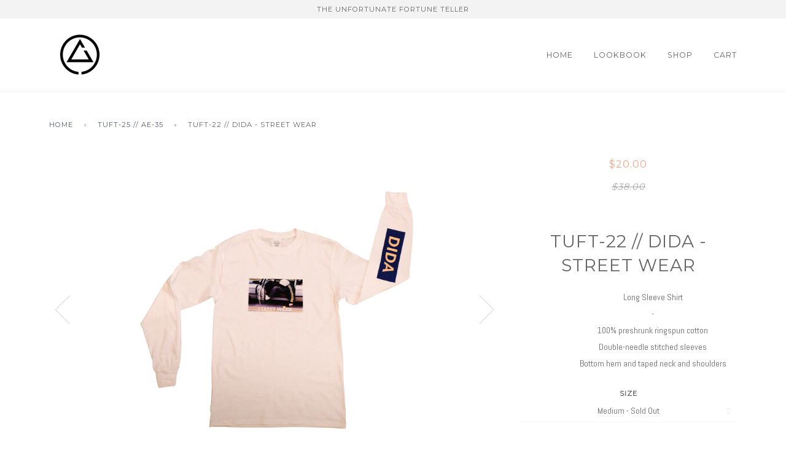

--- FILE ---
content_type: text/html; charset=utf-8
request_url: https://tuft-life.com/collections/tuft-25-ae-35/products/tuft-22-dida-street-wear
body_size: 14254
content:
<!doctype html>
<!--[if lt IE 7]><html class="no-js lt-ie9 lt-ie8 lt-ie7" lang="en"> <![endif]-->
<!--[if IE 7]><html class="no-js lt-ie9 lt-ie8" lang="en"> <![endif]-->
<!--[if IE 8]><html class="no-js lt-ie9" lang="en"> <![endif]-->
<!--[if IE 9 ]><html class="ie9 no-js"> <![endif]-->
<!--[if (gt IE 9)|!(IE)]><!--> <html class="no-js"> <!--<![endif]-->
<head>

  <!-- ======================= Pipeline Theme V2.3.1 ========================= -->
  <meta charset="utf-8">
  <meta http-equiv="X-UA-Compatible" content="IE=edge,chrome=1">

  

  <!-- Title and description ================================================ -->
  <title>
  TUFT-22 // DIDA - STREET WEAR
  </title>

  
  <meta name="description" content="Long Sleeve Shirt - 100% preshrunk ringspun cotton Double-needle stitched sleeves Bottom hem and taped neck and shoulders">
  

  <!-- Product meta ========================================================= -->
  <!-- /snippets/social-meta-tags.liquid -->


  <meta property="og:type" content="product">
  <meta property="og:title" content="TUFT-22 // DIDA - STREET WEAR">
  
  <meta property="og:image" content="http://tuft-life.com/cdn/shop/products/DSCF9475_grande.jpg?v=1545164818">
  <meta property="og:image:secure_url" content="https://tuft-life.com/cdn/shop/products/DSCF9475_grande.jpg?v=1545164818">
  
  <meta property="og:image" content="http://tuft-life.com/cdn/shop/products/DSCF9424_grande.jpg?v=1545164818">
  <meta property="og:image:secure_url" content="https://tuft-life.com/cdn/shop/products/DSCF9424_grande.jpg?v=1545164818">
  
  <meta property="og:image" content="http://tuft-life.com/cdn/shop/products/DSCF9432_grande.jpg?v=1545164818">
  <meta property="og:image:secure_url" content="https://tuft-life.com/cdn/shop/products/DSCF9432_grande.jpg?v=1545164818">
  
  <meta property="og:price:amount" content="20.00">
  <meta property="og:price:currency" content="USD">


  <meta property="og:description" content="Long Sleeve Shirt - 100% preshrunk ringspun cotton Double-needle stitched sleeves Bottom hem and taped neck and shoulders">

  <meta property="og:url" content="https://tuft-life.com/products/tuft-22-dida-street-wear">
  <meta property="og:site_name" content="TUFT">







  <meta name="twitter:card" content="product">
  <meta name="twitter:title" content="TUFT-22 // DIDA - STREET WEAR">
  <meta name="twitter:description" content="


Long Sleeve Shirt
-
100% preshrunk ringspun cotton
Double-needle stitched sleeves
Bottom hem and taped neck and shoulders


">
  <meta name="twitter:image" content="https://tuft-life.com/cdn/shop/products/DSCF9475_medium.jpg?v=1545164818">
  <meta name="twitter:image:width" content="240">
  <meta name="twitter:image:height" content="240">
  <meta name="twitter:label1" content="Price">
  
  <meta name="twitter:data1" content="$20.00 USD">
  
  <meta name="twitter:label2" content="Brand">
  <meta name="twitter:data2" content="TUFT-LIFE">
  



  <!-- Helpers ============================================================== -->
  <link rel="canonical" href="https://tuft-life.com/products/tuft-22-dida-street-wear">
  <meta name="viewport" content="width=device-width,initial-scale=1">
  <meta name="theme-color" content="#585e71">

  <!-- CSS ================================================================== -->
  <link href="//tuft-life.com/cdn/shop/t/11/assets/style.scss.css?v=116184196581187576071674773795" rel="stylesheet" type="text/css" media="all" />

  <!-- Modernizr ============================================================ -->
  <script src="//tuft-life.com/cdn/shop/t/11/assets/modernizr.min.js?v=137617515274177302221492332074" type="text/javascript"></script>

  <!-- jQuery v2.2.3 ======================================================== -->
  <script src="//tuft-life.com/cdn/shop/t/11/assets/jquery.min.js?v=58211863146907186831492332074" type="text/javascript"></script>

  <!-- /snippets/oldIE-js.liquid -->


<!--[if lt IE 9]>
<script src="//cdnjs.cloudflare.com/ajax/libs/html5shiv/3.7.2/html5shiv.min.js" type="text/javascript"></script>
<script src="//tuft-life.com/cdn/shop/t/11/assets/respond.min.js?v=52248677837542619231492332074" type="text/javascript"></script>
<script src="//tuft-life.com/cdn/shop/t/11/assets/background_size_emu.js?v=20512233629963367491492332073" type="text/javascript"></script>
<link href="//tuft-life.com/cdn/shop/t/11/assets/respond-proxy.html" id="respond-proxy" rel="respond-proxy" />
<link href="//tuft-life.com/search?q=3eae3ab164179ad583181b9c86bb3de4" id="respond-redirect" rel="respond-redirect" />
<script src="//tuft-life.com/search?q=3eae3ab164179ad583181b9c86bb3de4" type="text/javascript"></script>
<![endif]-->



  <script>
    var theme = {
      strings: {
        addToCart: "Add to Cart",
        soldOut: "Sold Out",
        unavailable: "Unavailable"
      },
      moneyFormat: "${{amount}}"
    }
  </script>

  
  

  <!-- /snippets/fonts.liquid -->

<script src="//tuft-life.com/cdn/shop/t/11/assets/webfont.js?v=30949158316048555571492332075" type="text/javascript"></script>
<script type="text/javascript">
  WebFont.load({
    google: {
      families:
        
        
        ["Abel:400,400italic,700,700italic:latin","Montserrat:400:latin"]
    },
    timeout: 5000
  });
</script>



  <!-- Header hook for plugins ============================================== -->
  <script>window.performance && window.performance.mark && window.performance.mark('shopify.content_for_header.start');</script><meta id="shopify-digital-wallet" name="shopify-digital-wallet" content="/16787289/digital_wallets/dialog">
<meta name="shopify-checkout-api-token" content="b3f01c70b71ac3c259f5fca3815c2bfe">
<meta id="in-context-paypal-metadata" data-shop-id="16787289" data-venmo-supported="false" data-environment="production" data-locale="en_US" data-paypal-v4="true" data-currency="USD">
<link rel="alternate" type="application/json+oembed" href="https://tuft-life.com/products/tuft-22-dida-street-wear.oembed">
<script async="async" src="/checkouts/internal/preloads.js?locale=en-US"></script>
<script id="shopify-features" type="application/json">{"accessToken":"b3f01c70b71ac3c259f5fca3815c2bfe","betas":["rich-media-storefront-analytics"],"domain":"tuft-life.com","predictiveSearch":true,"shopId":16787289,"locale":"en"}</script>
<script>var Shopify = Shopify || {};
Shopify.shop = "tuft-life.myshopify.com";
Shopify.locale = "en";
Shopify.currency = {"active":"USD","rate":"1.0"};
Shopify.country = "US";
Shopify.theme = {"name":"TUFT PREMIER ONE","id":182201476,"schema_name":"Pipeline","schema_version":"2.3.1","theme_store_id":null,"role":"main"};
Shopify.theme.handle = "null";
Shopify.theme.style = {"id":null,"handle":null};
Shopify.cdnHost = "tuft-life.com/cdn";
Shopify.routes = Shopify.routes || {};
Shopify.routes.root = "/";</script>
<script type="module">!function(o){(o.Shopify=o.Shopify||{}).modules=!0}(window);</script>
<script>!function(o){function n(){var o=[];function n(){o.push(Array.prototype.slice.apply(arguments))}return n.q=o,n}var t=o.Shopify=o.Shopify||{};t.loadFeatures=n(),t.autoloadFeatures=n()}(window);</script>
<script id="shop-js-analytics" type="application/json">{"pageType":"product"}</script>
<script defer="defer" async type="module" src="//tuft-life.com/cdn/shopifycloud/shop-js/modules/v2/client.init-shop-cart-sync_BN7fPSNr.en.esm.js"></script>
<script defer="defer" async type="module" src="//tuft-life.com/cdn/shopifycloud/shop-js/modules/v2/chunk.common_Cbph3Kss.esm.js"></script>
<script defer="defer" async type="module" src="//tuft-life.com/cdn/shopifycloud/shop-js/modules/v2/chunk.modal_DKumMAJ1.esm.js"></script>
<script type="module">
  await import("//tuft-life.com/cdn/shopifycloud/shop-js/modules/v2/client.init-shop-cart-sync_BN7fPSNr.en.esm.js");
await import("//tuft-life.com/cdn/shopifycloud/shop-js/modules/v2/chunk.common_Cbph3Kss.esm.js");
await import("//tuft-life.com/cdn/shopifycloud/shop-js/modules/v2/chunk.modal_DKumMAJ1.esm.js");

  window.Shopify.SignInWithShop?.initShopCartSync?.({"fedCMEnabled":true,"windoidEnabled":true});

</script>
<script>(function() {
  var isLoaded = false;
  function asyncLoad() {
    if (isLoaded) return;
    isLoaded = true;
    var urls = ["https:\/\/www.improvedcontactform.com\/icf.js?shop=tuft-life.myshopify.com"];
    for (var i = 0; i < urls.length; i++) {
      var s = document.createElement('script');
      s.type = 'text/javascript';
      s.async = true;
      s.src = urls[i];
      var x = document.getElementsByTagName('script')[0];
      x.parentNode.insertBefore(s, x);
    }
  };
  if(window.attachEvent) {
    window.attachEvent('onload', asyncLoad);
  } else {
    window.addEventListener('load', asyncLoad, false);
  }
})();</script>
<script id="__st">var __st={"a":16787289,"offset":-18000,"reqid":"a72eec4a-6fdf-4f0d-a071-9b11e2294c11-1769915875","pageurl":"tuft-life.com\/collections\/tuft-25-ae-35\/products\/tuft-22-dida-street-wear","u":"5d6d7675d706","p":"product","rtyp":"product","rid":1926654525494};</script>
<script>window.ShopifyPaypalV4VisibilityTracking = true;</script>
<script id="captcha-bootstrap">!function(){'use strict';const t='contact',e='account',n='new_comment',o=[[t,t],['blogs',n],['comments',n],[t,'customer']],c=[[e,'customer_login'],[e,'guest_login'],[e,'recover_customer_password'],[e,'create_customer']],r=t=>t.map((([t,e])=>`form[action*='/${t}']:not([data-nocaptcha='true']) input[name='form_type'][value='${e}']`)).join(','),a=t=>()=>t?[...document.querySelectorAll(t)].map((t=>t.form)):[];function s(){const t=[...o],e=r(t);return a(e)}const i='password',u='form_key',d=['recaptcha-v3-token','g-recaptcha-response','h-captcha-response',i],f=()=>{try{return window.sessionStorage}catch{return}},m='__shopify_v',_=t=>t.elements[u];function p(t,e,n=!1){try{const o=window.sessionStorage,c=JSON.parse(o.getItem(e)),{data:r}=function(t){const{data:e,action:n}=t;return t[m]||n?{data:e,action:n}:{data:t,action:n}}(c);for(const[e,n]of Object.entries(r))t.elements[e]&&(t.elements[e].value=n);n&&o.removeItem(e)}catch(o){console.error('form repopulation failed',{error:o})}}const l='form_type',E='cptcha';function T(t){t.dataset[E]=!0}const w=window,h=w.document,L='Shopify',v='ce_forms',y='captcha';let A=!1;((t,e)=>{const n=(g='f06e6c50-85a8-45c8-87d0-21a2b65856fe',I='https://cdn.shopify.com/shopifycloud/storefront-forms-hcaptcha/ce_storefront_forms_captcha_hcaptcha.v1.5.2.iife.js',D={infoText:'Protected by hCaptcha',privacyText:'Privacy',termsText:'Terms'},(t,e,n)=>{const o=w[L][v],c=o.bindForm;if(c)return c(t,g,e,D).then(n);var r;o.q.push([[t,g,e,D],n]),r=I,A||(h.body.append(Object.assign(h.createElement('script'),{id:'captcha-provider',async:!0,src:r})),A=!0)});var g,I,D;w[L]=w[L]||{},w[L][v]=w[L][v]||{},w[L][v].q=[],w[L][y]=w[L][y]||{},w[L][y].protect=function(t,e){n(t,void 0,e),T(t)},Object.freeze(w[L][y]),function(t,e,n,w,h,L){const[v,y,A,g]=function(t,e,n){const i=e?o:[],u=t?c:[],d=[...i,...u],f=r(d),m=r(i),_=r(d.filter((([t,e])=>n.includes(e))));return[a(f),a(m),a(_),s()]}(w,h,L),I=t=>{const e=t.target;return e instanceof HTMLFormElement?e:e&&e.form},D=t=>v().includes(t);t.addEventListener('submit',(t=>{const e=I(t);if(!e)return;const n=D(e)&&!e.dataset.hcaptchaBound&&!e.dataset.recaptchaBound,o=_(e),c=g().includes(e)&&(!o||!o.value);(n||c)&&t.preventDefault(),c&&!n&&(function(t){try{if(!f())return;!function(t){const e=f();if(!e)return;const n=_(t);if(!n)return;const o=n.value;o&&e.removeItem(o)}(t);const e=Array.from(Array(32),(()=>Math.random().toString(36)[2])).join('');!function(t,e){_(t)||t.append(Object.assign(document.createElement('input'),{type:'hidden',name:u})),t.elements[u].value=e}(t,e),function(t,e){const n=f();if(!n)return;const o=[...t.querySelectorAll(`input[type='${i}']`)].map((({name:t})=>t)),c=[...d,...o],r={};for(const[a,s]of new FormData(t).entries())c.includes(a)||(r[a]=s);n.setItem(e,JSON.stringify({[m]:1,action:t.action,data:r}))}(t,e)}catch(e){console.error('failed to persist form',e)}}(e),e.submit())}));const S=(t,e)=>{t&&!t.dataset[E]&&(n(t,e.some((e=>e===t))),T(t))};for(const o of['focusin','change'])t.addEventListener(o,(t=>{const e=I(t);D(e)&&S(e,y())}));const B=e.get('form_key'),M=e.get(l),P=B&&M;t.addEventListener('DOMContentLoaded',(()=>{const t=y();if(P)for(const e of t)e.elements[l].value===M&&p(e,B);[...new Set([...A(),...v().filter((t=>'true'===t.dataset.shopifyCaptcha))])].forEach((e=>S(e,t)))}))}(h,new URLSearchParams(w.location.search),n,t,e,['guest_login'])})(!0,!0)}();</script>
<script integrity="sha256-4kQ18oKyAcykRKYeNunJcIwy7WH5gtpwJnB7kiuLZ1E=" data-source-attribution="shopify.loadfeatures" defer="defer" src="//tuft-life.com/cdn/shopifycloud/storefront/assets/storefront/load_feature-a0a9edcb.js" crossorigin="anonymous"></script>
<script data-source-attribution="shopify.dynamic_checkout.dynamic.init">var Shopify=Shopify||{};Shopify.PaymentButton=Shopify.PaymentButton||{isStorefrontPortableWallets:!0,init:function(){window.Shopify.PaymentButton.init=function(){};var t=document.createElement("script");t.src="https://tuft-life.com/cdn/shopifycloud/portable-wallets/latest/portable-wallets.en.js",t.type="module",document.head.appendChild(t)}};
</script>
<script data-source-attribution="shopify.dynamic_checkout.buyer_consent">
  function portableWalletsHideBuyerConsent(e){var t=document.getElementById("shopify-buyer-consent"),n=document.getElementById("shopify-subscription-policy-button");t&&n&&(t.classList.add("hidden"),t.setAttribute("aria-hidden","true"),n.removeEventListener("click",e))}function portableWalletsShowBuyerConsent(e){var t=document.getElementById("shopify-buyer-consent"),n=document.getElementById("shopify-subscription-policy-button");t&&n&&(t.classList.remove("hidden"),t.removeAttribute("aria-hidden"),n.addEventListener("click",e))}window.Shopify?.PaymentButton&&(window.Shopify.PaymentButton.hideBuyerConsent=portableWalletsHideBuyerConsent,window.Shopify.PaymentButton.showBuyerConsent=portableWalletsShowBuyerConsent);
</script>
<script data-source-attribution="shopify.dynamic_checkout.cart.bootstrap">document.addEventListener("DOMContentLoaded",(function(){function t(){return document.querySelector("shopify-accelerated-checkout-cart, shopify-accelerated-checkout")}if(t())Shopify.PaymentButton.init();else{new MutationObserver((function(e,n){t()&&(Shopify.PaymentButton.init(),n.disconnect())})).observe(document.body,{childList:!0,subtree:!0})}}));
</script>
<link id="shopify-accelerated-checkout-styles" rel="stylesheet" media="screen" href="https://tuft-life.com/cdn/shopifycloud/portable-wallets/latest/accelerated-checkout-backwards-compat.css" crossorigin="anonymous">
<style id="shopify-accelerated-checkout-cart">
        #shopify-buyer-consent {
  margin-top: 1em;
  display: inline-block;
  width: 100%;
}

#shopify-buyer-consent.hidden {
  display: none;
}

#shopify-subscription-policy-button {
  background: none;
  border: none;
  padding: 0;
  text-decoration: underline;
  font-size: inherit;
  cursor: pointer;
}

#shopify-subscription-policy-button::before {
  box-shadow: none;
}

      </style>

<script>window.performance && window.performance.mark && window.performance.mark('shopify.content_for_header.end');</script>
<link href="https://monorail-edge.shopifysvc.com" rel="dns-prefetch">
<script>(function(){if ("sendBeacon" in navigator && "performance" in window) {try {var session_token_from_headers = performance.getEntriesByType('navigation')[0].serverTiming.find(x => x.name == '_s').description;} catch {var session_token_from_headers = undefined;}var session_cookie_matches = document.cookie.match(/_shopify_s=([^;]*)/);var session_token_from_cookie = session_cookie_matches && session_cookie_matches.length === 2 ? session_cookie_matches[1] : "";var session_token = session_token_from_headers || session_token_from_cookie || "";function handle_abandonment_event(e) {var entries = performance.getEntries().filter(function(entry) {return /monorail-edge.shopifysvc.com/.test(entry.name);});if (!window.abandonment_tracked && entries.length === 0) {window.abandonment_tracked = true;var currentMs = Date.now();var navigation_start = performance.timing.navigationStart;var payload = {shop_id: 16787289,url: window.location.href,navigation_start,duration: currentMs - navigation_start,session_token,page_type: "product"};window.navigator.sendBeacon("https://monorail-edge.shopifysvc.com/v1/produce", JSON.stringify({schema_id: "online_store_buyer_site_abandonment/1.1",payload: payload,metadata: {event_created_at_ms: currentMs,event_sent_at_ms: currentMs}}));}}window.addEventListener('pagehide', handle_abandonment_event);}}());</script>
<script id="web-pixels-manager-setup">(function e(e,d,r,n,o){if(void 0===o&&(o={}),!Boolean(null===(a=null===(i=window.Shopify)||void 0===i?void 0:i.analytics)||void 0===a?void 0:a.replayQueue)){var i,a;window.Shopify=window.Shopify||{};var t=window.Shopify;t.analytics=t.analytics||{};var s=t.analytics;s.replayQueue=[],s.publish=function(e,d,r){return s.replayQueue.push([e,d,r]),!0};try{self.performance.mark("wpm:start")}catch(e){}var l=function(){var e={modern:/Edge?\/(1{2}[4-9]|1[2-9]\d|[2-9]\d{2}|\d{4,})\.\d+(\.\d+|)|Firefox\/(1{2}[4-9]|1[2-9]\d|[2-9]\d{2}|\d{4,})\.\d+(\.\d+|)|Chrom(ium|e)\/(9{2}|\d{3,})\.\d+(\.\d+|)|(Maci|X1{2}).+ Version\/(15\.\d+|(1[6-9]|[2-9]\d|\d{3,})\.\d+)([,.]\d+|)( \(\w+\)|)( Mobile\/\w+|) Safari\/|Chrome.+OPR\/(9{2}|\d{3,})\.\d+\.\d+|(CPU[ +]OS|iPhone[ +]OS|CPU[ +]iPhone|CPU IPhone OS|CPU iPad OS)[ +]+(15[._]\d+|(1[6-9]|[2-9]\d|\d{3,})[._]\d+)([._]\d+|)|Android:?[ /-](13[3-9]|1[4-9]\d|[2-9]\d{2}|\d{4,})(\.\d+|)(\.\d+|)|Android.+Firefox\/(13[5-9]|1[4-9]\d|[2-9]\d{2}|\d{4,})\.\d+(\.\d+|)|Android.+Chrom(ium|e)\/(13[3-9]|1[4-9]\d|[2-9]\d{2}|\d{4,})\.\d+(\.\d+|)|SamsungBrowser\/([2-9]\d|\d{3,})\.\d+/,legacy:/Edge?\/(1[6-9]|[2-9]\d|\d{3,})\.\d+(\.\d+|)|Firefox\/(5[4-9]|[6-9]\d|\d{3,})\.\d+(\.\d+|)|Chrom(ium|e)\/(5[1-9]|[6-9]\d|\d{3,})\.\d+(\.\d+|)([\d.]+$|.*Safari\/(?![\d.]+ Edge\/[\d.]+$))|(Maci|X1{2}).+ Version\/(10\.\d+|(1[1-9]|[2-9]\d|\d{3,})\.\d+)([,.]\d+|)( \(\w+\)|)( Mobile\/\w+|) Safari\/|Chrome.+OPR\/(3[89]|[4-9]\d|\d{3,})\.\d+\.\d+|(CPU[ +]OS|iPhone[ +]OS|CPU[ +]iPhone|CPU IPhone OS|CPU iPad OS)[ +]+(10[._]\d+|(1[1-9]|[2-9]\d|\d{3,})[._]\d+)([._]\d+|)|Android:?[ /-](13[3-9]|1[4-9]\d|[2-9]\d{2}|\d{4,})(\.\d+|)(\.\d+|)|Mobile Safari.+OPR\/([89]\d|\d{3,})\.\d+\.\d+|Android.+Firefox\/(13[5-9]|1[4-9]\d|[2-9]\d{2}|\d{4,})\.\d+(\.\d+|)|Android.+Chrom(ium|e)\/(13[3-9]|1[4-9]\d|[2-9]\d{2}|\d{4,})\.\d+(\.\d+|)|Android.+(UC? ?Browser|UCWEB|U3)[ /]?(15\.([5-9]|\d{2,})|(1[6-9]|[2-9]\d|\d{3,})\.\d+)\.\d+|SamsungBrowser\/(5\.\d+|([6-9]|\d{2,})\.\d+)|Android.+MQ{2}Browser\/(14(\.(9|\d{2,})|)|(1[5-9]|[2-9]\d|\d{3,})(\.\d+|))(\.\d+|)|K[Aa][Ii]OS\/(3\.\d+|([4-9]|\d{2,})\.\d+)(\.\d+|)/},d=e.modern,r=e.legacy,n=navigator.userAgent;return n.match(d)?"modern":n.match(r)?"legacy":"unknown"}(),u="modern"===l?"modern":"legacy",c=(null!=n?n:{modern:"",legacy:""})[u],f=function(e){return[e.baseUrl,"/wpm","/b",e.hashVersion,"modern"===e.buildTarget?"m":"l",".js"].join("")}({baseUrl:d,hashVersion:r,buildTarget:u}),m=function(e){var d=e.version,r=e.bundleTarget,n=e.surface,o=e.pageUrl,i=e.monorailEndpoint;return{emit:function(e){var a=e.status,t=e.errorMsg,s=(new Date).getTime(),l=JSON.stringify({metadata:{event_sent_at_ms:s},events:[{schema_id:"web_pixels_manager_load/3.1",payload:{version:d,bundle_target:r,page_url:o,status:a,surface:n,error_msg:t},metadata:{event_created_at_ms:s}}]});if(!i)return console&&console.warn&&console.warn("[Web Pixels Manager] No Monorail endpoint provided, skipping logging."),!1;try{return self.navigator.sendBeacon.bind(self.navigator)(i,l)}catch(e){}var u=new XMLHttpRequest;try{return u.open("POST",i,!0),u.setRequestHeader("Content-Type","text/plain"),u.send(l),!0}catch(e){return console&&console.warn&&console.warn("[Web Pixels Manager] Got an unhandled error while logging to Monorail."),!1}}}}({version:r,bundleTarget:l,surface:e.surface,pageUrl:self.location.href,monorailEndpoint:e.monorailEndpoint});try{o.browserTarget=l,function(e){var d=e.src,r=e.async,n=void 0===r||r,o=e.onload,i=e.onerror,a=e.sri,t=e.scriptDataAttributes,s=void 0===t?{}:t,l=document.createElement("script"),u=document.querySelector("head"),c=document.querySelector("body");if(l.async=n,l.src=d,a&&(l.integrity=a,l.crossOrigin="anonymous"),s)for(var f in s)if(Object.prototype.hasOwnProperty.call(s,f))try{l.dataset[f]=s[f]}catch(e){}if(o&&l.addEventListener("load",o),i&&l.addEventListener("error",i),u)u.appendChild(l);else{if(!c)throw new Error("Did not find a head or body element to append the script");c.appendChild(l)}}({src:f,async:!0,onload:function(){if(!function(){var e,d;return Boolean(null===(d=null===(e=window.Shopify)||void 0===e?void 0:e.analytics)||void 0===d?void 0:d.initialized)}()){var d=window.webPixelsManager.init(e)||void 0;if(d){var r=window.Shopify.analytics;r.replayQueue.forEach((function(e){var r=e[0],n=e[1],o=e[2];d.publishCustomEvent(r,n,o)})),r.replayQueue=[],r.publish=d.publishCustomEvent,r.visitor=d.visitor,r.initialized=!0}}},onerror:function(){return m.emit({status:"failed",errorMsg:"".concat(f," has failed to load")})},sri:function(e){var d=/^sha384-[A-Za-z0-9+/=]+$/;return"string"==typeof e&&d.test(e)}(c)?c:"",scriptDataAttributes:o}),m.emit({status:"loading"})}catch(e){m.emit({status:"failed",errorMsg:(null==e?void 0:e.message)||"Unknown error"})}}})({shopId: 16787289,storefrontBaseUrl: "https://tuft-life.com",extensionsBaseUrl: "https://extensions.shopifycdn.com/cdn/shopifycloud/web-pixels-manager",monorailEndpoint: "https://monorail-edge.shopifysvc.com/unstable/produce_batch",surface: "storefront-renderer",enabledBetaFlags: ["2dca8a86"],webPixelsConfigList: [{"id":"85557302","eventPayloadVersion":"v1","runtimeContext":"LAX","scriptVersion":"1","type":"CUSTOM","privacyPurposes":["ANALYTICS"],"name":"Google Analytics tag (migrated)"},{"id":"shopify-app-pixel","configuration":"{}","eventPayloadVersion":"v1","runtimeContext":"STRICT","scriptVersion":"0450","apiClientId":"shopify-pixel","type":"APP","privacyPurposes":["ANALYTICS","MARKETING"]},{"id":"shopify-custom-pixel","eventPayloadVersion":"v1","runtimeContext":"LAX","scriptVersion":"0450","apiClientId":"shopify-pixel","type":"CUSTOM","privacyPurposes":["ANALYTICS","MARKETING"]}],isMerchantRequest: false,initData: {"shop":{"name":"TUFT","paymentSettings":{"currencyCode":"USD"},"myshopifyDomain":"tuft-life.myshopify.com","countryCode":"US","storefrontUrl":"https:\/\/tuft-life.com"},"customer":null,"cart":null,"checkout":null,"productVariants":[{"price":{"amount":20.0,"currencyCode":"USD"},"product":{"title":"TUFT-22 \/\/ DIDA - STREET WEAR","vendor":"TUFT-LIFE","id":"1926654525494","untranslatedTitle":"TUFT-22 \/\/ DIDA - STREET WEAR","url":"\/products\/tuft-22-dida-street-wear","type":"Long Sleeve Shirt"},"id":"19099609858102","image":{"src":"\/\/tuft-life.com\/cdn\/shop\/products\/DSCF9475.jpg?v=1545164818"},"sku":"TUFT-22","title":"Medium","untranslatedTitle":"Medium"},{"price":{"amount":20.0,"currencyCode":"USD"},"product":{"title":"TUFT-22 \/\/ DIDA - STREET WEAR","vendor":"TUFT-LIFE","id":"1926654525494","untranslatedTitle":"TUFT-22 \/\/ DIDA - STREET WEAR","url":"\/products\/tuft-22-dida-street-wear","type":"Long Sleeve Shirt"},"id":"19099628273718","image":{"src":"\/\/tuft-life.com\/cdn\/shop\/products\/DSCF9475.jpg?v=1545164818"},"sku":"TUFT-22","title":"Large","untranslatedTitle":"Large"},{"price":{"amount":20.0,"currencyCode":"USD"},"product":{"title":"TUFT-22 \/\/ DIDA - STREET WEAR","vendor":"TUFT-LIFE","id":"1926654525494","untranslatedTitle":"TUFT-22 \/\/ DIDA - STREET WEAR","url":"\/products\/tuft-22-dida-street-wear","type":"Long Sleeve Shirt"},"id":"19099632173110","image":{"src":"\/\/tuft-life.com\/cdn\/shop\/products\/DSCF9475.jpg?v=1545164818"},"sku":"TUFT-22","title":"Small","untranslatedTitle":"Small"},{"price":{"amount":20.0,"currencyCode":"USD"},"product":{"title":"TUFT-22 \/\/ DIDA - STREET WEAR","vendor":"TUFT-LIFE","id":"1926654525494","untranslatedTitle":"TUFT-22 \/\/ DIDA - STREET WEAR","url":"\/products\/tuft-22-dida-street-wear","type":"Long Sleeve Shirt"},"id":"19099646656566","image":{"src":"\/\/tuft-life.com\/cdn\/shop\/products\/DSCF9475.jpg?v=1545164818"},"sku":"TUFT-22","title":"Extra Large","untranslatedTitle":"Extra Large"},{"price":{"amount":20.0,"currencyCode":"USD"},"product":{"title":"TUFT-22 \/\/ DIDA - STREET WEAR","vendor":"TUFT-LIFE","id":"1926654525494","untranslatedTitle":"TUFT-22 \/\/ DIDA - STREET WEAR","url":"\/products\/tuft-22-dida-street-wear","type":"Long Sleeve Shirt"},"id":"19099650293814","image":{"src":"\/\/tuft-life.com\/cdn\/shop\/products\/DSCF9475.jpg?v=1545164818"},"sku":"TUFT-22","title":"XXL","untranslatedTitle":"XXL"}],"purchasingCompany":null},},"https://tuft-life.com/cdn","1d2a099fw23dfb22ep557258f5m7a2edbae",{"modern":"","legacy":""},{"shopId":"16787289","storefrontBaseUrl":"https:\/\/tuft-life.com","extensionBaseUrl":"https:\/\/extensions.shopifycdn.com\/cdn\/shopifycloud\/web-pixels-manager","surface":"storefront-renderer","enabledBetaFlags":"[\"2dca8a86\"]","isMerchantRequest":"false","hashVersion":"1d2a099fw23dfb22ep557258f5m7a2edbae","publish":"custom","events":"[[\"page_viewed\",{}],[\"product_viewed\",{\"productVariant\":{\"price\":{\"amount\":20.0,\"currencyCode\":\"USD\"},\"product\":{\"title\":\"TUFT-22 \/\/ DIDA - STREET WEAR\",\"vendor\":\"TUFT-LIFE\",\"id\":\"1926654525494\",\"untranslatedTitle\":\"TUFT-22 \/\/ DIDA - STREET WEAR\",\"url\":\"\/products\/tuft-22-dida-street-wear\",\"type\":\"Long Sleeve Shirt\"},\"id\":\"19099609858102\",\"image\":{\"src\":\"\/\/tuft-life.com\/cdn\/shop\/products\/DSCF9475.jpg?v=1545164818\"},\"sku\":\"TUFT-22\",\"title\":\"Medium\",\"untranslatedTitle\":\"Medium\"}}]]"});</script><script>
  window.ShopifyAnalytics = window.ShopifyAnalytics || {};
  window.ShopifyAnalytics.meta = window.ShopifyAnalytics.meta || {};
  window.ShopifyAnalytics.meta.currency = 'USD';
  var meta = {"product":{"id":1926654525494,"gid":"gid:\/\/shopify\/Product\/1926654525494","vendor":"TUFT-LIFE","type":"Long Sleeve Shirt","handle":"tuft-22-dida-street-wear","variants":[{"id":19099609858102,"price":2000,"name":"TUFT-22 \/\/ DIDA - STREET WEAR - Medium","public_title":"Medium","sku":"TUFT-22"},{"id":19099628273718,"price":2000,"name":"TUFT-22 \/\/ DIDA - STREET WEAR - Large","public_title":"Large","sku":"TUFT-22"},{"id":19099632173110,"price":2000,"name":"TUFT-22 \/\/ DIDA - STREET WEAR - Small","public_title":"Small","sku":"TUFT-22"},{"id":19099646656566,"price":2000,"name":"TUFT-22 \/\/ DIDA - STREET WEAR - Extra Large","public_title":"Extra Large","sku":"TUFT-22"},{"id":19099650293814,"price":2000,"name":"TUFT-22 \/\/ DIDA - STREET WEAR - XXL","public_title":"XXL","sku":"TUFT-22"}],"remote":false},"page":{"pageType":"product","resourceType":"product","resourceId":1926654525494,"requestId":"a72eec4a-6fdf-4f0d-a071-9b11e2294c11-1769915875"}};
  for (var attr in meta) {
    window.ShopifyAnalytics.meta[attr] = meta[attr];
  }
</script>
<script class="analytics">
  (function () {
    var customDocumentWrite = function(content) {
      var jquery = null;

      if (window.jQuery) {
        jquery = window.jQuery;
      } else if (window.Checkout && window.Checkout.$) {
        jquery = window.Checkout.$;
      }

      if (jquery) {
        jquery('body').append(content);
      }
    };

    var hasLoggedConversion = function(token) {
      if (token) {
        return document.cookie.indexOf('loggedConversion=' + token) !== -1;
      }
      return false;
    }

    var setCookieIfConversion = function(token) {
      if (token) {
        var twoMonthsFromNow = new Date(Date.now());
        twoMonthsFromNow.setMonth(twoMonthsFromNow.getMonth() + 2);

        document.cookie = 'loggedConversion=' + token + '; expires=' + twoMonthsFromNow;
      }
    }

    var trekkie = window.ShopifyAnalytics.lib = window.trekkie = window.trekkie || [];
    if (trekkie.integrations) {
      return;
    }
    trekkie.methods = [
      'identify',
      'page',
      'ready',
      'track',
      'trackForm',
      'trackLink'
    ];
    trekkie.factory = function(method) {
      return function() {
        var args = Array.prototype.slice.call(arguments);
        args.unshift(method);
        trekkie.push(args);
        return trekkie;
      };
    };
    for (var i = 0; i < trekkie.methods.length; i++) {
      var key = trekkie.methods[i];
      trekkie[key] = trekkie.factory(key);
    }
    trekkie.load = function(config) {
      trekkie.config = config || {};
      trekkie.config.initialDocumentCookie = document.cookie;
      var first = document.getElementsByTagName('script')[0];
      var script = document.createElement('script');
      script.type = 'text/javascript';
      script.onerror = function(e) {
        var scriptFallback = document.createElement('script');
        scriptFallback.type = 'text/javascript';
        scriptFallback.onerror = function(error) {
                var Monorail = {
      produce: function produce(monorailDomain, schemaId, payload) {
        var currentMs = new Date().getTime();
        var event = {
          schema_id: schemaId,
          payload: payload,
          metadata: {
            event_created_at_ms: currentMs,
            event_sent_at_ms: currentMs
          }
        };
        return Monorail.sendRequest("https://" + monorailDomain + "/v1/produce", JSON.stringify(event));
      },
      sendRequest: function sendRequest(endpointUrl, payload) {
        // Try the sendBeacon API
        if (window && window.navigator && typeof window.navigator.sendBeacon === 'function' && typeof window.Blob === 'function' && !Monorail.isIos12()) {
          var blobData = new window.Blob([payload], {
            type: 'text/plain'
          });

          if (window.navigator.sendBeacon(endpointUrl, blobData)) {
            return true;
          } // sendBeacon was not successful

        } // XHR beacon

        var xhr = new XMLHttpRequest();

        try {
          xhr.open('POST', endpointUrl);
          xhr.setRequestHeader('Content-Type', 'text/plain');
          xhr.send(payload);
        } catch (e) {
          console.log(e);
        }

        return false;
      },
      isIos12: function isIos12() {
        return window.navigator.userAgent.lastIndexOf('iPhone; CPU iPhone OS 12_') !== -1 || window.navigator.userAgent.lastIndexOf('iPad; CPU OS 12_') !== -1;
      }
    };
    Monorail.produce('monorail-edge.shopifysvc.com',
      'trekkie_storefront_load_errors/1.1',
      {shop_id: 16787289,
      theme_id: 182201476,
      app_name: "storefront",
      context_url: window.location.href,
      source_url: "//tuft-life.com/cdn/s/trekkie.storefront.c59ea00e0474b293ae6629561379568a2d7c4bba.min.js"});

        };
        scriptFallback.async = true;
        scriptFallback.src = '//tuft-life.com/cdn/s/trekkie.storefront.c59ea00e0474b293ae6629561379568a2d7c4bba.min.js';
        first.parentNode.insertBefore(scriptFallback, first);
      };
      script.async = true;
      script.src = '//tuft-life.com/cdn/s/trekkie.storefront.c59ea00e0474b293ae6629561379568a2d7c4bba.min.js';
      first.parentNode.insertBefore(script, first);
    };
    trekkie.load(
      {"Trekkie":{"appName":"storefront","development":false,"defaultAttributes":{"shopId":16787289,"isMerchantRequest":null,"themeId":182201476,"themeCityHash":"5738696354317949355","contentLanguage":"en","currency":"USD","eventMetadataId":"b9bc7f19-6bda-49d8-a72c-a4a01fecd914"},"isServerSideCookieWritingEnabled":true,"monorailRegion":"shop_domain","enabledBetaFlags":["65f19447","b5387b81"]},"Session Attribution":{},"S2S":{"facebookCapiEnabled":false,"source":"trekkie-storefront-renderer","apiClientId":580111}}
    );

    var loaded = false;
    trekkie.ready(function() {
      if (loaded) return;
      loaded = true;

      window.ShopifyAnalytics.lib = window.trekkie;

      var originalDocumentWrite = document.write;
      document.write = customDocumentWrite;
      try { window.ShopifyAnalytics.merchantGoogleAnalytics.call(this); } catch(error) {};
      document.write = originalDocumentWrite;

      window.ShopifyAnalytics.lib.page(null,{"pageType":"product","resourceType":"product","resourceId":1926654525494,"requestId":"a72eec4a-6fdf-4f0d-a071-9b11e2294c11-1769915875","shopifyEmitted":true});

      var match = window.location.pathname.match(/checkouts\/(.+)\/(thank_you|post_purchase)/)
      var token = match? match[1]: undefined;
      if (!hasLoggedConversion(token)) {
        setCookieIfConversion(token);
        window.ShopifyAnalytics.lib.track("Viewed Product",{"currency":"USD","variantId":19099609858102,"productId":1926654525494,"productGid":"gid:\/\/shopify\/Product\/1926654525494","name":"TUFT-22 \/\/ DIDA - STREET WEAR - Medium","price":"20.00","sku":"TUFT-22","brand":"TUFT-LIFE","variant":"Medium","category":"Long Sleeve Shirt","nonInteraction":true,"remote":false},undefined,undefined,{"shopifyEmitted":true});
      window.ShopifyAnalytics.lib.track("monorail:\/\/trekkie_storefront_viewed_product\/1.1",{"currency":"USD","variantId":19099609858102,"productId":1926654525494,"productGid":"gid:\/\/shopify\/Product\/1926654525494","name":"TUFT-22 \/\/ DIDA - STREET WEAR - Medium","price":"20.00","sku":"TUFT-22","brand":"TUFT-LIFE","variant":"Medium","category":"Long Sleeve Shirt","nonInteraction":true,"remote":false,"referer":"https:\/\/tuft-life.com\/collections\/tuft-25-ae-35\/products\/tuft-22-dida-street-wear"});
      }
    });


        var eventsListenerScript = document.createElement('script');
        eventsListenerScript.async = true;
        eventsListenerScript.src = "//tuft-life.com/cdn/shopifycloud/storefront/assets/shop_events_listener-3da45d37.js";
        document.getElementsByTagName('head')[0].appendChild(eventsListenerScript);

})();</script>
  <script>
  if (!window.ga || (window.ga && typeof window.ga !== 'function')) {
    window.ga = function ga() {
      (window.ga.q = window.ga.q || []).push(arguments);
      if (window.Shopify && window.Shopify.analytics && typeof window.Shopify.analytics.publish === 'function') {
        window.Shopify.analytics.publish("ga_stub_called", {}, {sendTo: "google_osp_migration"});
      }
      console.error("Shopify's Google Analytics stub called with:", Array.from(arguments), "\nSee https://help.shopify.com/manual/promoting-marketing/pixels/pixel-migration#google for more information.");
    };
    if (window.Shopify && window.Shopify.analytics && typeof window.Shopify.analytics.publish === 'function') {
      window.Shopify.analytics.publish("ga_stub_initialized", {}, {sendTo: "google_osp_migration"});
    }
  }
</script>
<script
  defer
  src="https://tuft-life.com/cdn/shopifycloud/perf-kit/shopify-perf-kit-3.1.0.min.js"
  data-application="storefront-renderer"
  data-shop-id="16787289"
  data-render-region="gcp-us-central1"
  data-page-type="product"
  data-theme-instance-id="182201476"
  data-theme-name="Pipeline"
  data-theme-version="2.3.1"
  data-monorail-region="shop_domain"
  data-resource-timing-sampling-rate="10"
  data-shs="true"
  data-shs-beacon="true"
  data-shs-export-with-fetch="true"
  data-shs-logs-sample-rate="1"
  data-shs-beacon-endpoint="https://tuft-life.com/api/collect"
></script>
</head>

<body id="tuft-22-dida-street-wear" class="template-product" >

  <div id="shopify-section-header" class="shopify-section"><div class="header__wrapper" data-section-id="header" data-section-type="header">

  
  <div class="info-bar showMobile">
    <div class="wrapper text-center">

      

      
      <div class="header-message uppercase">
        
          the unfortunate fortune teller
        
      </div>
      

      

    </div>
  </div>
  

  <header class="site-header header--xl" role="banner">
    <div class="wrapper">
      <div class="nav--desktop">
        <div class="mobile-wrapper">
  <div class="header-cart__wrapper">
    <a href="/cart" class="CartToggle header-cart"></a>
    <span class="header-cart__bubble cartCount hidden-count"></span>
  </div>
  <div class="logo-wrapper logo-wrapper--image">
    
      <div class="h4 header-logo" itemscope itemtype="http://schema.org/Organization">
    
        
        <a href="/" itemprop="url">
          
          <img src="//tuft-life.com/cdn/shop/files/TUFT_logo1_398d13d0-bfcf-45bc-bdea-69cde3022331_small.png?v=1613169437"
          srcset="//tuft-life.com/cdn/shop/files/TUFT_logo1_398d13d0-bfcf-45bc-bdea-69cde3022331_small.png?v=1613169437 1x, //tuft-life.com/cdn/shop/files/TUFT_logo1_398d13d0-bfcf-45bc-bdea-69cde3022331.png?v=1613169437 2x"
          alt="TUFT"
          class="logo-image"
          itemprop="logo">
        </a>
      
    
      </div>
    
  </div>
  <a href class="menuToggle header-hamburger"></a>
</div>
<div class="header-menu nav-wrapper">
  
  <ul class="main-menu accessibleNav">
    
    
      









  <li class="child  kids-0">
    <a href="/" class="nav-link">HOME</a>
    
  </li>


    
      









  <li class="child  kids-0">
    <a href="/pages/tuft-premier-one-lookbook" class="nav-link">LOOKBOOK</a>
    
  </li>


    
      









  <li class="child  kids-0">
    <a href="/collections/all" class="nav-link">SHOP</a>
    
  </li>


    
    <li class="cart-text-link">
      <a href="/cart" class="CartToggle">
        Cart
        <span class="cartCost  hidden-count ">(<span class="money">$0.00</span>)</span>
      </a>
    </li>
  </ul>
</div>

      </div>
      <div class="nav--mobile">
        <div class="mobile-wrapper">
  <div class="header-cart__wrapper">
    <a href="/cart" class="CartToggle header-cart"></a>
    <span class="header-cart__bubble cartCount hidden-count"></span>
  </div>
  <div class="logo-wrapper logo-wrapper--image">
    
      <div class="h4 header-logo" itemscope itemtype="http://schema.org/Organization">
    
        
        <a href="/" itemprop="url">
          
          <img src="//tuft-life.com/cdn/shop/files/TUFT_logo1_398d13d0-bfcf-45bc-bdea-69cde3022331_small.png?v=1613169437"
          srcset="//tuft-life.com/cdn/shop/files/TUFT_logo1_398d13d0-bfcf-45bc-bdea-69cde3022331_small.png?v=1613169437 1x, //tuft-life.com/cdn/shop/files/TUFT_logo1_398d13d0-bfcf-45bc-bdea-69cde3022331.png?v=1613169437 2x"
          alt="TUFT"
          class="logo-image"
          itemprop="logo">
        </a>
      
    
      </div>
    
  </div>
  <a href class="menuToggle header-hamburger"></a>
</div>
<div class="header-menu nav-wrapper">
  
  <ul class="main-menu accessibleNav">
    
    
      









  <li class="child  kids-0">
    <a href="/" class="nav-link">HOME</a>
    
  </li>


    
      









  <li class="child  kids-0">
    <a href="/pages/tuft-premier-one-lookbook" class="nav-link">LOOKBOOK</a>
    
  </li>


    
      









  <li class="child  kids-0">
    <a href="/collections/all" class="nav-link">SHOP</a>
    
  </li>


    
    <li class="cart-text-link">
      <a href="/cart" class="CartToggle">
        Cart
        <span class="cartCost  hidden-count ">(<span class="money">$0.00</span>)</span>
      </a>
    </li>
  </ul>
</div>

      </div>
    </div>
  </header>
</div>


</div>

  <main class="main-content" role="main">
    <div id="shopify-section-product" class="shopify-section"><div class="product-section" id="ProductSection-product" data-section-id="product" data-section-type="product" data-image-zoom-enable="false">
  <!-- /snippets/product.liquid -->


<div itemscope itemtype="http://schema.org/Product" class="product-page">
  <div class="wrapper">

    <meta itemprop="url" content="https://tuft-life.com/products/tuft-22-dida-street-wear">
    <meta itemprop="image" content="//tuft-life.com/cdn/shop/products/DSCF9475_grande.jpg?v=1545164818">

    
      <!-- /snippets/breadcrumb.liquid -->


<nav class="breadcrumb" role="navigation" aria-label="breadcrumbs">
  <a href="/" title="Back to the frontpage">Home</a>

  

    
      <span aria-hidden="true">&rsaquo;</span>
      
        
        <a href="/collections/tuft-25-ae-35" title="">TUFT-25 // AE-35</a>
      
    
    <span aria-hidden="true">&rsaquo;</span>
    <span>TUFT-22 // DIDA - STREET WEAR</span>

  
</nav>


    

    
<div class="grid product-single">
      <div class="grid__item large--two-thirds text-center">
        <div class="product__slides product-single__photos" id="ProductPhoto-product">
          

          <div class="product__photo"  data-thumb="//tuft-life.com/cdn/shop/products/DSCF9475_small_cropped.jpg?v=1545164818">
            <img src="//tuft-life.com/cdn/shop/products/DSCF9475_1024x1024.jpg?v=1545164818" alt=""
            
            data-image-id="6395681865782"
            class="ProductImg-product">
                
          </div>

          
            
          
            
              <div class="product__photo product__photo--additional"  data-thumb="//tuft-life.com/cdn/shop/products/DSCF9424_small_cropped.jpg?v=1545164818">
                <img src="//tuft-life.com/cdn/shop/products/DSCF9424_1024x1024.jpg?v=1545164818" alt="TUFT-22 // DIDA - STREET WEAR, Long Sleeve Shirt, TUFT-LIFE, TUFT - TUFT-LIFE"
                
                data-image-id="6395691171894"
                class="ProductImg-product">
                
              </div>
            
          
            
              <div class="product__photo product__photo--additional"  data-thumb="//tuft-life.com/cdn/shop/products/DSCF9432_small_cropped.jpg?v=1545164818">
                <img src="//tuft-life.com/cdn/shop/products/DSCF9432_1024x1024.jpg?v=1545164818" alt="TUFT-22 // DIDA - STREET WEAR, Long Sleeve Shirt, TUFT-LIFE, TUFT - TUFT-LIFE"
                
                data-image-id="6395691499574"
                class="ProductImg-product">
                
              </div>
            
          
            
              <div class="product__photo product__photo--additional"  data-thumb="//tuft-life.com/cdn/shop/products/DSCF9407_small_cropped.jpg?v=1545164819">
                <img src="//tuft-life.com/cdn/shop/products/DSCF9407_1024x1024.jpg?v=1545164819" alt="TUFT-22 // DIDA - STREET WEAR, Long Sleeve Shirt, TUFT-LIFE, TUFT - TUFT-LIFE"
                
                data-image-id="6395693170742"
                class="ProductImg-product">
                
              </div>
            
          
        </div>
        <div id="ProductThumbs-product" class="product__thumbs--square"></div>
      </div>

      <div class="grid__item large--one-third" id="productInfo-product">
        <div class="text-center">
          <h5 class="product__price uppercase h5 on-sale">
            <span class="money"><span id="ProductPrice-product">$20.00</span></span>

            <p class="small compare-at em" id="ComparePriceWrapper-product" >
            <span class="money"><span id="ComparePrice-product">$38.00</span></span>
            </p>
          </h5>


          
          <h1 itemprop="name" class="h2">TUFT-22 // DIDA - STREET WEAR</h1>

          

          

          

          

          

          
            <div class="product-description rte" itemprop="description">
              <ul>
<ul>
<ul>
<ul>Long Sleeve Shirt</ul>
<ul>-</ul>
<ul>100% preshrunk ringspun cotton</ul>
<ul>Double-needle stitched sleeves</ul>
<ul>Bottom hem and taped neck and shoulders</ul>
</ul>
</ul>
</ul>
            </div>
          
        </div>

        <div itemprop="offers" itemscope itemtype="http://schema.org/Offer">

          <meta itemprop="priceCurrency" content="USD">
          <meta itemprop="price" content="20">
          <link itemprop="availability" href="http://schema.org/OutOfStock">

          <form action="/cart/add" method="post" enctype="multipart/form-data" id="AddToCartForm-{{ section.id }" data-section="product" class="product-form-product product-form">
            

            
              
                <div class="selector-wrapper js">
                  <label for="SingleOptionSelector-0">
                    Size
                  </label>
                  <select class="single-option-selector single-option-selector-product" id="SingleOptionSelector-0" data-section="product" data-index="option1">
                    
                      
                      
                      <option value="Medium" selected="selected">Medium - Sold Out</option>
                    
                      
                      
                      <option value="Large">Large - Sold Out</option>
                    
                      
                      
                      <option value="Small">Small - Sold Out</option>
                    
                      
                      
                      <option value="Extra Large">Extra Large - Sold Out</option>
                    
                      
                      
                      <option value="XXL">XXL - Sold Out</option>
                    
                  </select>
                </div>
              
            

            <select name="id" id="ProductSelect-product" data-section="product" class="product-form__variants no-js">
              
                
                  <option disabled="disabled">Medium - Sold Out</option>
                
              
                
                  <option disabled="disabled">Large - Sold Out</option>
                
              
                
                  <option disabled="disabled">Small - Sold Out</option>
                
              
                
                  <option disabled="disabled">Extra Large - Sold Out</option>
                
              
                
                  <option disabled="disabled">XXL - Sold Out</option>
                
              
            </select>

            
            

            
              <div class="quantity-selector__wrapper text-center" id="Quantity-product">
                <label for="Quantity" class="quantity-selector uppercase">Quantity</label>
                <input type="number" name="quantity" value="1" min="1" class="QuantityInput">
              </div>
            

            <div class="add-to-cart__wrapper">
              <button type="submit" name="add" id="AddToCart-product" class="btn btn--large btn--full btn--clear uppercase addToCart disabled" disabled="true">
                <span id="AddToCartText-product">Sold Out</span>
                <span class="unicode">&#x2022</span>
                <span class="add-to-cart__price money"><span class="buttonPrice" id="ButtonPrice-product" data-item-price="2000">$20.00</span></span>
              </button>
            </div>
          </form>
        </div>

        
          
          
          <div class="share text-center" data-permalink="https://tuft-life.com/products/tuft-22-dida-street-wear">
            
              <a target="_blank" href="//www.facebook.com/sharer.php?u=https://tuft-life.com/products/tuft-22-dida-street-wear" class="share__link">
                <span class="icon icon-facebook" aria-hidden="true"></span>
                <span class="share__text">Share</span>
              </a>
            
            
              <a target="_blank" href="//twitter.com/share?url=https://tuft-life.com/products/tuft-22-dida-street-wear&amp;text=" class="share__link">
                <span class="icon icon-twitter" aria-hidden="true"></span>
                <span class="share__text">Tweet</span>
              </a>
            
            
              <a target="_blank" href="http://pinterest.com/pin/create/button/?url=https://tuft-life.com/products/tuft-22-dida-street-wear&amp;media=http://tuft-life.com/cdn/shop/products/DSCF9475_1024x1024.jpg?v=1545164818&amp;description=" class="share__link">
                <span class="icon icon-pinterest" aria-hidden="true"></span>
                <span class="share__text">Pin</span>
              </a>
            
            
          </div>
        

        
        
      </div>
    </div>
  </div>
</div>



<div class="wrapper">
  <div id="shopify-product-reviews" data-id="1926654525494"></div>
</div>




  <!-- /snippets/product-related-item.liquid -->























  
  
  

  
  
    
       
         
           
           
         
      
    
  
    
       
         
           
           
         
      
    
  
    
       
         
           
           
         
      
    
  
    
  

  
  

  
  
  

  

  
  <div class="wrapper product__related">
    <aside class="grid page-margin">
      <div class="grid__item">
        <h3 class="home__subtitle">Related</h3>
        <div class="grid-uniform image_autoheight_enable">
          
    
      
         
           
             





<div class="grid__item   medium--one-third large--one-third on-sale  product-grid-item">
  <a href="/collections/tuft-25-ae-35/products/tuft-25-ae-35-hoodie-8-oz-50-50-heavy-blend" class="grid__image">
    <img src="//tuft-life.com/cdn/shop/products/DSCF9071_700x.jpg?v=1543955026" alt="TUFT-25 // AE-35 [1 OF 1], Sweatshirts, TUFT-LIFE, TUFT - TUFT-LIFE">
  </a>
  <div class="figcaption hover text-center">
    <a href="/collections/tuft-25-ae-35/products/tuft-25-ae-35-hoodie-8-oz-50-50-heavy-blend">
      <p class="h6 name_wrapper">
        TUFT-25 // AE-35 [1 OF 1]
      </p>
      <p class="price_wrapper">
        <span class="price on-sale">
          
          <span class="money">$25.00</span>
        </span>
        
        <br /><em>Sold Out</em>
        
        
        <span class="compare-at">
          <span class="money">$45.00</span>
        </span>
        
        
      </p>
    </a>
  </div>
</div>

             
             
           
        
      
    
      
         
           
             





<div class="grid__item   medium--one-third large--one-third  product-grid-item">
  <a href="/collections/tuft-25-ae-35/products/tuft-5ive-panel-cap" class="grid__image">
    <img src="//tuft-life.com/cdn/shop/products/IMG_6560_copy_700x.jpg?v=1544118209" alt="TUFT 5ive Panel Cap, Hats &amp; Caps, TUFT-LIFE, TUFT - TUFT-LIFE">
  </a>
  <div class="figcaption hover text-center">
    <a href="/collections/tuft-25-ae-35/products/tuft-5ive-panel-cap">
      <p class="h6 name_wrapper">
        TUFT 5ive Panel Cap
      </p>
      <p class="price_wrapper">
        <span class="price">
          
          <span class="money">$25.00</span>
        </span>
        
        <br /><em>Sold Out</em>
        
        
        
      </p>
    </a>
  </div>
</div>

             
             
           
        
      
    
      
         
           
             





<div class="grid__item   medium--one-third large--one-third  product-grid-item">
  <a href="/collections/tuft-25-ae-35/products/tuft-dad-hat" class="grid__image">
    <img src="//tuft-life.com/cdn/shop/products/IMG_6922_copy_700x.jpg?v=1527289010" alt="TUFT Dad Hat, Hats &amp; Caps, TUFT-LIFE, TUFT - TUFT-LIFE">
  </a>
  <div class="figcaption hover text-center">
    <a href="/collections/tuft-25-ae-35/products/tuft-dad-hat">
      <p class="h6 name_wrapper">
        TUFT Dad Hat
      </p>
      <p class="price_wrapper">
        <span class="price">
          
          <span class="money">$25.00</span>
        </span>
        
        <br /><em>Sold Out</em>
        
        
        
      </p>
    </a>
  </div>
</div>

             
             
           
        
      
    
      
    
  
        </div>
      </div>
    </aside>
  </div>
  





<script type="application/json" id="ProductJson-product">
  {"id":1926654525494,"title":"TUFT-22 \/\/ DIDA - STREET WEAR","handle":"tuft-22-dida-street-wear","description":"\u003cul\u003e\n\u003cul\u003e\n\u003cul\u003e\n\u003cul\u003eLong Sleeve Shirt\u003c\/ul\u003e\n\u003cul\u003e-\u003c\/ul\u003e\n\u003cul\u003e100% preshrunk ringspun cotton\u003c\/ul\u003e\n\u003cul\u003eDouble-needle stitched sleeves\u003c\/ul\u003e\n\u003cul\u003eBottom hem and taped neck and shoulders\u003c\/ul\u003e\n\u003c\/ul\u003e\n\u003c\/ul\u003e\n\u003c\/ul\u003e","published_at":"2018-12-12T10:01:39-05:00","created_at":"2018-12-11T21:07:49-05:00","vendor":"TUFT-LIFE","type":"Long Sleeve Shirt","tags":["long sleeve"],"price":2000,"price_min":2000,"price_max":2000,"available":false,"price_varies":false,"compare_at_price":3800,"compare_at_price_min":3800,"compare_at_price_max":3800,"compare_at_price_varies":false,"variants":[{"id":19099609858102,"title":"Medium","option1":"Medium","option2":null,"option3":null,"sku":"TUFT-22","requires_shipping":true,"taxable":true,"featured_image":null,"available":false,"name":"TUFT-22 \/\/ DIDA - STREET WEAR - Medium","public_title":"Medium","options":["Medium"],"price":2000,"weight":227,"compare_at_price":3800,"inventory_quantity":0,"inventory_management":"shopify","inventory_policy":"deny","barcode":"","requires_selling_plan":false,"selling_plan_allocations":[]},{"id":19099628273718,"title":"Large","option1":"Large","option2":null,"option3":null,"sku":"TUFT-22","requires_shipping":true,"taxable":true,"featured_image":null,"available":false,"name":"TUFT-22 \/\/ DIDA - STREET WEAR - Large","public_title":"Large","options":["Large"],"price":2000,"weight":227,"compare_at_price":3800,"inventory_quantity":0,"inventory_management":"shopify","inventory_policy":"deny","barcode":"","requires_selling_plan":false,"selling_plan_allocations":[]},{"id":19099632173110,"title":"Small","option1":"Small","option2":null,"option3":null,"sku":"TUFT-22","requires_shipping":true,"taxable":true,"featured_image":null,"available":false,"name":"TUFT-22 \/\/ DIDA - STREET WEAR - Small","public_title":"Small","options":["Small"],"price":2000,"weight":227,"compare_at_price":3800,"inventory_quantity":0,"inventory_management":"shopify","inventory_policy":"deny","barcode":"","requires_selling_plan":false,"selling_plan_allocations":[]},{"id":19099646656566,"title":"Extra Large","option1":"Extra Large","option2":null,"option3":null,"sku":"TUFT-22","requires_shipping":true,"taxable":true,"featured_image":null,"available":false,"name":"TUFT-22 \/\/ DIDA - STREET WEAR - Extra Large","public_title":"Extra Large","options":["Extra Large"],"price":2000,"weight":227,"compare_at_price":3800,"inventory_quantity":0,"inventory_management":"shopify","inventory_policy":"deny","barcode":"","requires_selling_plan":false,"selling_plan_allocations":[]},{"id":19099650293814,"title":"XXL","option1":"XXL","option2":null,"option3":null,"sku":"TUFT-22","requires_shipping":true,"taxable":true,"featured_image":null,"available":false,"name":"TUFT-22 \/\/ DIDA - STREET WEAR - XXL","public_title":"XXL","options":["XXL"],"price":2000,"weight":227,"compare_at_price":3800,"inventory_quantity":0,"inventory_management":"shopify","inventory_policy":"deny","barcode":"","requires_selling_plan":false,"selling_plan_allocations":[]}],"images":["\/\/tuft-life.com\/cdn\/shop\/products\/DSCF9475.jpg?v=1545164818","\/\/tuft-life.com\/cdn\/shop\/products\/DSCF9424.jpg?v=1545164818","\/\/tuft-life.com\/cdn\/shop\/products\/DSCF9432.jpg?v=1545164818","\/\/tuft-life.com\/cdn\/shop\/products\/DSCF9407.jpg?v=1545164819"],"featured_image":"\/\/tuft-life.com\/cdn\/shop\/products\/DSCF9475.jpg?v=1545164818","options":["Size"],"media":[{"alt":"TUFT-22 \/\/ DIDA - STREET WEAR, Long Sleeve Shirt, TUFT-LIFE, TUFT - TUFT-LIFE","id":1062657425462,"position":1,"preview_image":{"aspect_ratio":1.5,"height":2731,"width":4096,"src":"\/\/tuft-life.com\/cdn\/shop\/products\/DSCF9475.jpg?v=1545164818"},"aspect_ratio":1.5,"height":2731,"media_type":"image","src":"\/\/tuft-life.com\/cdn\/shop\/products\/DSCF9475.jpg?v=1545164818","width":4096},{"alt":"TUFT-22 \/\/ DIDA - STREET WEAR, Long Sleeve Shirt, TUFT-LIFE, TUFT - TUFT-LIFE","id":1062658277430,"position":2,"preview_image":{"aspect_ratio":1.349,"height":3334,"width":4497,"src":"\/\/tuft-life.com\/cdn\/shop\/products\/DSCF9424.jpg?v=1545164818"},"aspect_ratio":1.349,"height":3334,"media_type":"image","src":"\/\/tuft-life.com\/cdn\/shop\/products\/DSCF9424.jpg?v=1545164818","width":4497},{"alt":"TUFT-22 \/\/ DIDA - STREET WEAR, Long Sleeve Shirt, TUFT-LIFE, TUFT - TUFT-LIFE","id":1062658342966,"position":3,"preview_image":{"aspect_ratio":3.018,"height":2229,"width":6727,"src":"\/\/tuft-life.com\/cdn\/shop\/products\/DSCF9432.jpg?v=1545164818"},"aspect_ratio":3.018,"height":2229,"media_type":"image","src":"\/\/tuft-life.com\/cdn\/shop\/products\/DSCF9432.jpg?v=1545164818","width":6727},{"alt":"TUFT-22 \/\/ DIDA - STREET WEAR, Long Sleeve Shirt, TUFT-LIFE, TUFT - TUFT-LIFE","id":1062658441270,"position":4,"preview_image":{"aspect_ratio":1.351,"height":3332,"width":4501,"src":"\/\/tuft-life.com\/cdn\/shop\/products\/DSCF9407.jpg?v=1545164819"},"aspect_ratio":1.351,"height":3332,"media_type":"image","src":"\/\/tuft-life.com\/cdn\/shop\/products\/DSCF9407.jpg?v=1545164819","width":4501}],"requires_selling_plan":false,"selling_plan_groups":[],"content":"\u003cul\u003e\n\u003cul\u003e\n\u003cul\u003e\n\u003cul\u003eLong Sleeve Shirt\u003c\/ul\u003e\n\u003cul\u003e-\u003c\/ul\u003e\n\u003cul\u003e100% preshrunk ringspun cotton\u003c\/ul\u003e\n\u003cul\u003eDouble-needle stitched sleeves\u003c\/ul\u003e\n\u003cul\u003eBottom hem and taped neck and shoulders\u003c\/ul\u003e\n\u003c\/ul\u003e\n\u003c\/ul\u003e\n\u003c\/ul\u003e"}
</script>



</div>


</div>

  </main>

  <div id="shopify-section-footer" class="shopify-section"><footer class="site-footer-wrapper" role="contentinfo" data-section-id="footer" data-section-type="footer" itemscope itemtype="http://schema.org/Organization">
  
  <div class="wrapper site-footer">
    <div class="grid-uniform">

      

      
        
            
            <div class="grid__item large--one-half" >
              <h5 class="uppercase">NAVIGATION </h5>
              <hr class="hr--underline">
              <ul class="footer-quicklinks">
                
                  <li><a href="/">HOME</a></li>
                
                  <li><a href="/pages/tuft-premier-one-lookbook">LOOKBOOK</a></li>
                
                  <li><a href="/collections/all">SHOP</a></li>
                
              </ul>
            </div>

          
      
        
            
            <div class="grid__item large--one-half" >
              <h5 class="uppercase">INFO </h5>
              <hr class="hr--underline">
              <ul class="footer-quicklinks">
                
                  <li><a href="/pages/shipping-handling">Shipping + Handling</a></li>
                
                  <li><a href="/pages/returns">Returns</a></li>
                
              </ul>
            </div>

          
      
    </div>

    <div class="grid footer-secondary-wrapper">
      <ul class="footer-secondary grid__item inline-list">
          <li><a href="https://tuft-life.com" itemprop="url">&copy; TUFT 2026</a></li>
        
          <li><a href="/pages/shipping-handling">Shipping + Handling</a></li>
        
          <li><a href="/pages/returns">Returns</a></li>
        
        
      </ul>

      

      
      <ul class="footer-social social-icons grid__item inline-list">
        
        
        
        
        
        
        
        
        
      </ul>
      
    </div>
  </div>
</footer>


</div>

  <script id="JsQty" type="text/template">
  
    <div class="js-qty">
      <button type="button" class="js-qty__adjust js-qty__adjust--minus" data-id="{{id}}" data-qty="{{itemMinus}}">&minus;</button>
      <input type="text" class="js-qty__num QuantityInput" value="{{itemQty}}" min="1" data-id="{{id}}" aria-label="quantity" pattern="[0-9]*" name="{{inputName}}" id="{{inputId}}" data-submit="{{submit}}">
      <button type="button" class="js-qty__adjust js-qty__adjust--plus" data-id="{{id}}" data-qty="{{itemAdd}}">+</button>
    </div>
  
  </script>
  <script id="JsQty--cart" type="text/template">
  
    <div class="js-qty">
      <button type="button" class="js-qty__adjust js-qty__adjust--minus" data-id="{{id}}" data-qty="{{itemMinus}}">&minus;</button>
      <input type="text" value="{{itemQty}}" class="js-qty__num QuantityInput"  min="1" data-id="{{id}}" aria-label="quantity" pattern="[0-9]*" name="updates[]" id="updates_{{id}}" data-submit="{{submit}}">
      <button type="button" class="js-qty__adjust js-qty__adjust--plus" data-id="{{id}}" data-qty="{{itemAdd}}">+</button>
    </div>
  
  </script>

  <!-- Shop.js ============================================================== -->
  <script src="//tuft-life.com/cdn/shop/t/11/assets/shop.js?v=150992254763503658631492332077" type="text/javascript"></script>

  
  <!-- Ajaxify Cart Plugin ================================================== -->
    <link href="//tuft-life.com/cdn/shop/t/11/assets/ajaxify.scss.css?v=149503705020363875971674773795" rel="stylesheet" type="text/css" media="all" />
    <!-- /snippets/ajax-cart-template.liquid -->

  <script id="CartTemplate" type="text/template">
  
    <form action="/cart" method="post" novalidate>
      <div class="ajaxcart__inner">
        {{#items}}
        <div class="ajaxcart__product">
          <div class="ajaxcart__row" data-id="{{id}}">
            <div class="grid">
              <div class="grid__item large--two-thirds">
                <div class="grid">
                  <div class="grid__item one-quarter">
                    <a href="{{url}}" class="ajaxcart__product-image"><img src="{{img}}" alt=""></a>
                  </div>
                  <div class="grid__item three-quarters">
                    <a href="{{url}}" class="h4">{{name}}</a>
                    {{#if variantion }}
                    <p>{{variation}}</p>
                    {{/if}}
                  </div>
                </div>
              </div>
              <div class="grid__item large--one-third">
                <div class="grid">
                  <div class="grid__item one-third">
                    <div class="ajaxcart__qty">
                      <button type="button" class="ajaxcart__qty-adjust ajaxcart__qty--minus" data-id="{{id}}" data-qty="{{itemMinus}}">&minus;</button>
                      <input type="text" class="ajaxcart__qty-num" value="{{itemQty}}" min="0" data-id="{{id}}" aria-label="quantity" pattern="[0-9]*">
                      <button type="button" class="ajaxcart__qty-adjust ajaxcart__qty--plus" data-id="{{id}}" data-qty="{{itemAdd}}">+</button>
                    </div>
                  </div>
                  <div class="grid__item one-third text-center">
                    <p>{{price}}</p>
                  </div>
                  <div class="grid__item one-third text-right">
                    <p>
                      <small><a href="/cart/change?id={{id}}&amp;quantity=0" class="ajaxcart__remove" data-id="{{id}}">Remove</a></small>
                    </p>
                  </div>
                </div>
              </div>
            </div>
          </div>
        </div>
        {{/items}}
      </div>
      <div class="ajaxcart__row text-right medium-down--text-center">
        <span class="h3">Subtotal {{totalPrice}}</span>
        <input type="submit" class="{{btnClass}}" name="checkout" value="Check Out">
      </div>
    </form>
  
  </script>
  <script id="DrawerTemplate" type="text/template">
  
    <div id="AjaxifyDrawer" class="ajaxcart ajaxcart--drawer">
      <div id="AjaxifyCart" class="ajaxcart__content {{wrapperClass}}"></div>
    </div>
  
  </script>
  <script id="ModalTemplate" type="text/template">
  
    <div id="AjaxifyModal" class="ajaxcart ajaxcart--modal">
      <div id="AjaxifyCart" class="ajaxcart__content"></div>
    </div>
  
  </script>
  <script id="AjaxifyQty" type="text/template">
  
    <div class="ajaxcart__qty">
      <button type="button" class="ajaxcart__qty-adjust ajaxcart__qty--minus" data-id="{{id}}" data-qty="{{itemMinus}}">&minus;</button>
      <input type="text" class="ajaxcart__qty-num" value="{{itemQty}}" min="0" data-id="{{id}}" aria-label="quantity" pattern="[0-9]*">
      <button type="button" class="ajaxcart__qty-adjust ajaxcart__qty--plus" data-id="{{id}}" data-qty="{{itemAdd}}">+</button>
    </div>
  
  </script>

    <script src="//tuft-life.com/cdn/shop/t/11/assets/ajaxify.js?v=117035675727549868411492332078" type="text/javascript"></script>
    <script>
      jQuery(document).ready(function(){
       ajaxifyShopify.init({
         method: 'modal',
         wrapperClass: 'wrapper',
         formSelector: '.product-form',
         addToCartSelector: '.addToCart',
         cartCountSelector: '.cartCount',
         cartCostSelector: '.cartCost',
         toggleCartButton: '.CartToggle',
         useCartTemplate: true,
         btnClass: 'btn',
         moneyFormat: "${{amount}}",
         disableAjaxCart: false,
         enableQtySelectors: true,
         prependDrawerTo: 'body',
         onToggleCallback: function(){
           jQuery('body').trigger('ajaxCart.afterCartLoad')
         }
       });
      });
    </script>
  

  <script>
    
    
  </script>

  <!-- Paste mailchimp popup code between comments ===================================== -->

  <!-- End mailchimp ================================================== -->

</body>
</html>
